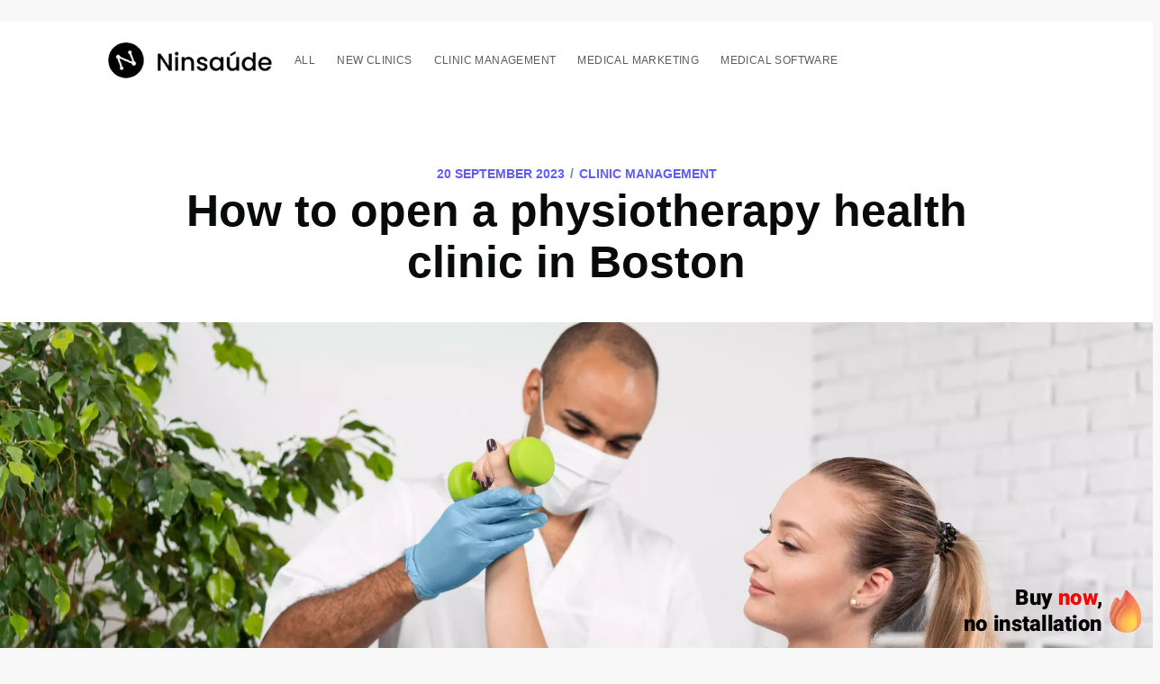

--- FILE ---
content_type: text/html; charset=utf-8
request_url: https://english.apolo.app/how-to-open-a-physiotherapy-health-clinic-in-boston/
body_size: 20143
content:
<!DOCTYPE html>
<html lang="en">
<head>

    <meta charset="utf-8" />
    <meta http-equiv="X-UA-Compatible" content="IE=edge" />

    <title>How to open a physiotherapy health clinic in Boston</title>
    <meta name="HandheldFriendly" content="True" />
    <meta name="viewport" content="width=device-width, initial-scale=1.0" />


<!-- Google tag (gtag.js) -->
<script async src="https://www.googletagmanager.com/gtag/js?id=G-PZY83W6PJ8"></script>
<script>window.dataLayer=window.dataLayer||[];function gtag(){dataLayer.push(arguments);}gtag('js',new Date());gtag('config','G-PZY83W6PJ8');</script>



    <!--<link rel="stylesheet" type="text/css" href="/assets/built/screen.css?v=ddaba1ce93" />-->
    <style>a,abbr,acronym,address,applet,article,aside,audio,big,blockquote,body,canvas,caption,cite,code,dd,del,details,dfn,div,dl,dt,em,embed,fieldset,figcaption,figure,footer,form,h1,h2,h3,h4,h5,h6,header,hgroup,html,iframe,img,ins,kbd,label,legend,li,mark,menu,nav,object,ol,output,p,pre,q,ruby,s,samp,section,small,span,strike,strong,sub,summary,sup,table,tbody,td,tfoot,th,thead,time,tr,tt,ul,var,video{margin:0;padding:0;border:0;font:inherit;font-size:100%;vertical-align:baseline}body{line-height:1}ol,ul{list-style:none}blockquote,q{quotes:none}blockquote:after,blockquote:before,q:after,q:before{content:"";content:none}img{max-width:100%}html{box-sizing:border-box;font-family:sans-serif;-ms-text-size-adjust:100%;-webkit-text-size-adjust:100%}*,:after,:before{box-sizing:inherit}a{background-color:transparent}a:active,a:hover{outline:0}b,strong{font-weight:700}dfn,em,i{font-style:italic}h1{margin:.67em 0;font-size:2em}small{font-size:80%}sub,sup{position:relative;font-size:75%;line-height:0;vertical-align:baseline}sup{top:-.5em}sub{bottom:-.25em}img{border:0}svg:not(:root){overflow:hidden}mark{background-color:#fdffb6}code,kbd,pre,samp{font-family:monospace,monospace;font-size:1em}button,input,optgroup,select,textarea{margin:0;color:inherit;font:inherit}button{overflow:visible;border:none}button,select{text-transform:none}button,html input[type=button],input[type=reset],input[type=submit]{cursor:pointer;-webkit-appearance:button}button[disabled],html input[disabled]{cursor:default}button::-moz-focus-inner,input::-moz-focus-inner{padding:0;border:0}input{line-height:normal}input:focus{outline:none}input[type=checkbox],input[type=radio]{box-sizing:border-box;padding:0}input[type=number]::-webkit-inner-spin-button,input[type=number]::-webkit-outer-spin-button{height:auto}input[type=search]{box-sizing:content-box;-webkit-appearance:textfield}input[type=search]::-webkit-search-cancel-button,input[type=search]::-webkit-search-decoration{-webkit-appearance:none}legend{padding:0;border:0}textarea{overflow:auto}table{border-spacing:0;border-collapse:collapse}td,th{padding:0}html{overflow-y:scroll;font-size:62.5%;-webkit-tap-highlight-color:rgba(0,0,0,0)}body,html{overflow-x:hidden}body{color:#3c484e;font-family:-apple-system,BlinkMacSystemFont,Segoe UI,Roboto,Oxygen,Ubuntu,Cantarell,Open Sans,Helvetica Neue,sans-serif;font-size:1.5rem;line-height:1.6em;font-weight:400;font-style:normal;letter-spacing:0;text-rendering:optimizeLegibility;background:#fff;-webkit-font-smoothing:antialiased;-moz-osx-font-smoothing:grayscale;-moz-font-feature-settings:"liga" on}::-moz-selection{text-shadow:none;background:#cbeafb}::selection{text-shadow:none;background:#cbeafb}hr{position:relative;display:block;width:100%;margin:2.5em 0 3.5em;padding:0;height:1px;border:0;border-top:1px solid #e3e9ed}audio,canvas,iframe,img,svg,video{vertical-align:middle}fieldset{margin:0;padding:0;border:0}textarea{resize:vertical}blockquote,dl,ol,p,ul{margin:0 0 1.5em}ol,ul{padding-left:1.3em;padding-right:1.5em}ol ol,ol ul,ul ol,ul ul{margin:.5em 0 1em}ul{list-style:disc}ol{list-style:decimal}ol,ul{max-width:100%}li{margin:.5em 0;padding-left:.3em;line-height:1.6em}dt{float:left;margin:0 20px 0 0;width:120px;color:#15171a;font-weight:500;text-align:right}dd{margin:0 0 5px;text-align:left}blockquote{margin:1.5em 0;padding:0 1.6em;border-left:.5em solid #e5eff5}blockquote p{margin:.8em 0;font-size:1.2em;font-weight:300}blockquote small{display:inline-block;margin:.8em 0 .8em 1.5em;font-size:.9em;opacity:.8}blockquote small:before{content:"\2014 \00A0"}blockquote cite{font-weight:700}blockquote cite a{font-weight:400}a{color:#26a8ed;text-decoration:none}a:hover{text-decoration:underline}h1,h2,h3,h4,h5,h6{margin-top:0;line-height:1.15;font-weight:700;text-rendering:optimizeLegibility}h1{margin:0 0 .5em;font-size:5rem;font-weight:700}@media (max-width:500px){h1{font-size:2.2rem}}h2{margin:1.5em 0 .5em;font-size:2rem}@media (max-width:500px){h2{font-size:1.8rem}}h3{margin:1.5em 0 .5em;font-size:1.8rem;font-weight:500}@media (max-width:500px){h3{font-size:1.7rem}}h4{margin:1.5em 0 .5em;font-size:1.6rem;font-weight:500}h5,h6{margin:1.5em 0 .5em;font-size:1.4rem;font-weight:500}body{background:#f4f8fb}.img{display:block;width:100%;height:100%;background-position:50%;background-size:cover;border-radius:100%}.hidden{visibility:hidden;position:absolute;text-indent:-9999px}.site-wrapper{display:-ms-flexbox;display:flex;-ms-flex-direction:column;flex-direction:column;min-height:100vh}.site-main{z-index:100;-ms-flex-positive:1;flex-grow:1}.outer{position:relative;padding:0 4vw}.inner{margin:0 auto;max-width:1040px;width:100%}@media (min-width:900px){.author-template .post-feed,.home-template .post-feed,.tag-template .post-feed{margin-top:-70px;padding-top:0}.home-template .site-nav{position:relative;top:-70px}}.site-header{position:relative;padding-top:12px;padding-bottom:12px;color:#fff;background:#090a0b no-repeat 50%;background-size:cover}.site-header:before{bottom:0;background:rgba(0,0,0,.18)}.site-header:after,.site-header:before{content:"";position:absolute;top:0;right:0;left:0;z-index:10;display:block}.site-header:after{bottom:auto;height:80px;background:linear-gradient(rgba(0,0,0,.1),transparent)}.site-header.no-cover:after,.site-header.no-cover:before{display:none}.site-header-content{display:-ms-flexbox;display:flex;-ms-flex-direction:column;flex-direction:column;-ms-flex-pack:center;justify-content:center;-ms-flex-align:center;align-items:center;padding:10vw 4vw;min-height:200px;max-height:450px;text-align:center}.site-title{z-index:10;margin:0;padding:0;font-size:3.8rem;font-weight:700}.site-logo{max-height:45px}.site-description{z-index:10;margin:0;padding:5px 0;font-size:2.2rem;font-weight:300;letter-spacing:.5px;opacity:.8}@media (max-width:500px){.site-title{font-size:3rem}.site-description{font-size:1.8rem}}.site-nav{position:relative;z-index:300;-ms-flex-pack:justify;justify-content:space-between;-ms-flex-align:start;align-items:flex-start;height:56px;font-size:1.2rem}.site-nav,.site-nav-left{display:-ms-flexbox;display:flex;overflow-y:hidden}.site-nav-left{-ms-flex-align:center;align-items:center;overflow-x:auto;-webkit-overflow-scrolling:touch;margin-right:10px;padding-bottom:80px;letter-spacing:.4px;white-space:nowrap;-ms-overflow-scrolling:touch}.site-nav-logo{-ms-flex-negative:0;flex-shrink:0;display:block;margin-right:24px;padding:11px 0;color:#fff;font-size:1.7rem;line-height:1em;font-weight:700;letter-spacing:-.5px}.site-nav-logo:hover{text-decoration:none}.site-nav-logo img{display:block;width:auto;height:40px}.nav{display:-ms-flexbox;display:flex;margin:0 0 0 -12px;padding:0;list-style:none}.nav li{padding:0;text-transform:uppercase}.nav li,.nav li a{display:block;margin:0}.nav li a{padding:10px 12px;color:#fff;opacity:.8}.nav li a:hover{text-decoration:none;opacity:1}.site-nav-right{height:40px}.site-nav-right,.social-links{-ms-flex-negative:0;flex-shrink:0;display:-ms-flexbox;display:flex;-ms-flex-align:center;align-items:center}.social-links a:last-of-type{padding-right:20px}.social-link{display:-ms-flexbox;display:flex;-ms-flex-pack:center;justify-content:center;-ms-flex-align:center;align-items:center;margin:0;padding:10px;color:#fff;opacity:.8}.social-link:hover{opacity:1}.social-link svg{height:1.8rem;fill:#fff}.social-link-fb svg{height:1.5rem}.social-link-wb svg{height:1.6rem}.social-link-wb svg path{stroke:#fff}.social-link-rss svg{height:1.9rem}.subscribe-button{display:block;padding:4px 10px;border:1px solid #fff;color:#fff;font-size:1.2rem;line-height:1em;border-radius:10px;opacity:.8}.subscribe-button:hover{text-decoration:none;opacity:1}.rss-button{opacity:.8}.rss-button:hover{opacity:1}.rss-button svg{margin-bottom:1px;height:2.1rem;fill:#fff}@media (max-width:700px){.site-header{padding-right:0;padding-left:0}.site-nav-left{margin-right:0;padding-left:4vw}.site-nav-right{display:none}}.post-feed{position:relative;-ms-flex-wrap:wrap;flex-wrap:wrap;margin:0 -20px;padding:40px 0 0}.post-card,.post-feed{display:-ms-flexbox;display:flex}.post-card{-ms-flex:1 1 300px;flex:1 1 300px;-ms-flex-direction:column;flex-direction:column;overflow:hidden;margin:0 20px 40px;min-height:300px;background:#fff 50%;background-size:cover;border-radius:5px;box-shadow:8px 14px 38px rgba(39,44,49,.06),1px 3px 8px rgba(39,44,49,.03);transition:all .5s ease}.post-card:hover{box-shadow:8px 28px 50px rgba(39,44,49,.07),1px 6px 12px rgba(39,44,49,.04);transition:all .4s ease;transform:translate3D(0,-1px,0) scale(1.02)}.post-card-image-link{position:relative;display:block;overflow:hidden;border-radius:5px 5px 0 0}.post-card-image{width:auto;height:200px;background:#c5d2d9 no-repeat 50%;background-size:cover}.post-card-content-link{position:relative;-ms-flex-positive:1;flex-grow:1;display:block;padding:25px 25px 0;color:#15171a}.post-card-content-link:hover{text-decoration:none}.post-card-tags{display:block;margin-bottom:4px;color:#738a94;font-size:1.2rem;line-height:1.15em;font-weight:500;letter-spacing:.5px;text-transform:uppercase}.post-card-title{margin-top:0}.post-card-content{-ms-flex-positive:1;flex-grow:1;display:-ms-flexbox;display:flex;-ms-flex-direction:column;flex-direction:column;-ms-flex-pack:justify;justify-content:space-between}.post-card-excerpt{font-family:Georgia,serif}.post-card-meta{display:-ms-flexbox;display:flex;-ms-flex-pack:justify;justify-content:space-between;-ms-flex-align:end;align-items:flex-end;padding:0 25px 25px}.author-profile-image,.avatar-wrapper{display:block;width:100%;height:100%;background:#e3e9ed;border-radius:100%;object-fit:cover}.post-card-meta .avatar-wrapper,.post-card-meta .profile-image-wrapper{position:relative}.author-list{display:-ms-flexbox;display:flex;-ms-flex-wrap:wrap-reverse;flex-wrap:wrap-reverse;margin:0;padding:0;list-style:none}.author-list-item{position:relative;-ms-flex-negative:0;flex-shrink:0;margin:0;padding:0}.author-list-item:first-child{z-index:10}.author-list-item:nth-child(2){z-index:9}.author-list-item:nth-child(3){z-index:8}.author-list-item:nth-child(4){z-index:7}.author-list-item:nth-child(5){z-index:6}.author-list-item:nth-child(6){z-index:5}.author-list-item:nth-child(7){z-index:4}.author-list-item:nth-child(8){z-index:3}.author-list-item:nth-child(9){z-index:2}.author-list-item:nth-child(10){z-index:1}.static-avatar{margin:0 -5px;width:34px;height:34px}.moving-avatar,.static-avatar{display:block;overflow:hidden;border:2px solid #fff;border-radius:100%}.moving-avatar{margin:0 -6px;width:56px;height:56px;transition:all .5s cubic-bezier(.4,.01,.165,.99) .7s}@media (min-width:800px){.author-list:hover .moving-avatar{margin:0;transition:all .3s cubic-bezier(.4,.01,.165,.99)}}.author-name-tooltip{position:absolute;bottom:105%;z-index:999;display:block;padding:2px 8px;color:#fff;font-size:1.2rem;letter-spacing:.2px;white-space:nowrap;background:#15171a;border-radius:3px;box-shadow:0 12px 26px rgba(39,44,49,.08),1px 3px 8px rgba(39,44,49,.03);opacity:0;transition:all .3s cubic-bezier(.4,.01,.165,.99);transform:translateY(6px);pointer-events:none}.author-list-item:hover .author-name-tooltip{opacity:1;transform:translateY(0)}@media (max-width:650px){.author-name-tooltip{display:none}}.reading-time{-ms-flex-negative:0;flex-shrink:0;margin-left:20px;color:#738a94;font-size:1.2rem;line-height:33px;font-weight:500;letter-spacing:.5px;text-transform:uppercase}@media (min-width:795px){.home-template .post-feed .post-card:nth-child(6n+1):not(.no-image){-ms-flex:1 1 100%;flex:1 1 100%;-ms-flex-direction:row;flex-direction:row}.home-template .post-feed .post-card:nth-child(6n+1):not(.no-image) .post-card-image-link{position:relative;-ms-flex:1 1 auto;flex:1 1 auto;border-radius:5px 0 0 5px}.home-template .post-feed .post-card:nth-child(6n+1):not(.no-image) .post-card-image{position:absolute;width:100%;height:100%}.home-template .post-feed .post-card:nth-child(6n+1):not(.no-image) .post-card-content{-ms-flex:0 1 357px;flex:0 1 357px}.home-template .post-feed .post-card:nth-child(6n+1):not(.no-image) h2{font-size:2.6rem}.home-template .post-feed .post-card:nth-child(6n+1):not(.no-image) p{font-size:1.8rem;line-height:1.55em}.home-template .post-feed .post-card:nth-child(6n+1):not(.no-image) .post-card-content-link{padding:30px 40px 0}.home-template .post-feed .post-card:nth-child(6n+1):not(.no-image) .post-card-meta{padding:0 40px 30px}}.home-template .site-header:after{display:none}@media (max-width:650px){.post-feed{padding-top:5vw}.post-card{margin:0 20px 5vw}}.page-template .site-main,.post-template .site-main{padding-bottom:4vw;background:#fff}.post-full{position:relative;z-index:50}.post-full-header{margin:0 auto;padding:6vw 3vw 3vw;max-width:1040px;text-align:center}@media (max-width:500px){.post-full-header{padding:14vw 3vw 10vw}}.post-full-meta{display:-ms-flexbox;display:flex;-ms-flex-pack:center;justify-content:center;-ms-flex-align:center;align-items:center;color:#738a94;font-size:1.4rem;font-weight:600;text-transform:uppercase}.post-full-meta-date{color:#3eb0ef}.post-full-title{margin:0;color:#090a0b}.date-divider{display:inline-block;margin:0 6px 1px}.post-full-image{margin:0 -10vw -165px;height:800px;background:#c5d2d9 50%;background-size:cover;border-radius:5px}@media (max-width:1170px){.post-full-image{margin:0 -4vw -100px;height:600px;border-radius:0}}@media (max-width:800px){.post-full-image{height:400px}}.post-full-content{position:relative;margin:0 auto;padding:70px 100px 0;min-height:230px;font-family:Georgia,serif;font-size:2.2rem;line-height:1.6em;background:#fff}@media (max-width:1170px){.post-full-content{padding:5vw 7vw 0}}@media (max-width:800px){.post-full-content{font-size:1.9rem}}.post-full-content:before{left:-5px;transform:rotate(-5deg)}.post-full-content:after,.post-full-content:before{content:"";position:absolute;top:15px;z-index:-1;display:block;width:20px;height:200px;background:rgba(39,44,49,.15);filter:blur(5px)}.post-full-content:after{right:-5px;transform:rotate(5deg)}.no-image .post-full-content{padding-top:0}.no-image .post-full-content:after,.no-image .post-full-content:before{display:none}.footnotes,.post-full-comments,.post-full-content blockquote,.post-full-content dl,.post-full-content h1,.post-full-content h2,.post-full-content h3,.post-full-content h4,.post-full-content h5,.post-full-content h6,.post-full-content ol,.post-full-content p,.post-full-content pre,.post-full-content ul{min-width:100%}.post-full-content li{word-break:break-word}.post-full-content li p{margin:0}.post-full-content a{color:#000;word-break:break-word;box-shadow:inset 0 -1px 0 #3eb0ef}.post-full-content a:hover{color:#3eb0ef;text-decoration:none}.post-full-content em,.post-full-content strong{color:#090a0b}.post-full-content small{display:inline-block;line-height:1.6em}.post-full-content li:first-child{margin-top:0}.post-full-content img,.post-full-content video{display:block;margin:1.5em auto;max-width:1040px;height:auto}@media (max-width:1040px){.post-full-content img,.post-full-content video{width:100%}}.post-full-content img[src$="#full"]{max-width:none;width:100vw}.post-full-content img+br+small{display:block;margin-top:-3em;margin-bottom:1.5em;text-align:center}.post-full-content iframe{margin:0 auto!important}.post-full-content blockquote{margin:0 0 1.5em;padding:0 1.5em;border-left:3px solid #3eb0ef}.post-full-content blockquote p{margin:0 0 1em;color:inherit;font-size:inherit;line-height:inherit;font-style:italic}.post-full-content blockquote p:last-child{margin-bottom:0}.post-full-content code{padding:0 5px 2px;font-size:.8em;line-height:1em;font-weight:400!important;background:#e5eff5;border-radius:3px}.post-full-content p code{word-break:break-all}.post-full-content pre{overflow-x:auto;margin:1.5em 0 3em;padding:20px;max-width:100%;border:1px solid #000;color:#e5eff5;font-size:1.4rem;line-height:1.5em;background:#0e0f11;border-radius:5px}.post-full-content pre code{padding:0;font-size:inherit;line-height:inherit;background:transparent}.post-full-content pre code :not(span){color:inherit}.post-full-content .fluid-width-video-wrapper{margin:1.5em 0 3em}.post-full-content hr{margin:4vw 0}.post-full-content hr:after{content:"";position:absolute;top:-15px;left:50%;display:block;margin-left:-10px;width:1px;height:30px;background:#e3e9ed;box-shadow:0 0 0 5px #fff;transform:rotate(45deg)}.post-full-content h1,.post-full-content h2,.post-full-content h3,.post-full-content h4,.post-full-content h5,.post-full-content h6{color:#090a0b;font-family:-apple-system,BlinkMacSystemFont,Segoe UI,Roboto,Oxygen,Ubuntu,Cantarell,Open Sans,Helvetica Neue,sans-serif}.post-full-content h1{margin:.5em 0 .2em;font-size:4.6rem;font-weight:700}@media (max-width:500px){.post-full-content h1{font-size:2.8rem}}.post-full-content h2{margin:.5em 0 .2em;font-size:3.6rem;font-weight:700}@media (max-width:500px){.post-full-content h2{font-size:2.6rem}}.post-full-content h3{margin:.5em 0 .2em;font-size:2.8rem;font-weight:700}@media (max-width:500px){.post-full-content h3{font-size:2.2rem}}.post-full-content h4{margin:.5em 0 .2em;font-size:2.8rem;font-weight:700}@media (max-width:500px){.post-full-content h4{font-size:2.2rem}}.post-full-content h5{display:block;margin:.5em 0;padding:1em 0 1.5em;border:0;color:#3eb0ef;font-family:Georgia,serif;font-size:3.2rem;line-height:1.35em;text-align:center}@media (min-width:1180px){.post-full-content h5{max-width:1060px;width:100vw}}@media (max-width:500px){.post-full-content h5{padding:0 0 .5em;font-size:2.2rem}}.post-full-content h6{margin:.5em 0 .2em;font-size:2.3rem;font-weight:700}@media (max-width:500px){.post-full-content h6{font-size:2rem}}.footnotes-sep{margin-bottom:30px}.footnotes{font-size:1.5rem}.footnotes p{margin:0}.footnote-backref{color:#3eb0ef!important;font-size:1.2rem;font-weight:700;text-decoration:none!important;box-shadow:none!important}@media (max-width:500px){.post-full-meta{font-size:1.2rem;line-height:1.3em}.post-full-title{font-size:2.9rem}.post-full-image{margin-bottom:4vw;height:350px}.post-full-content{padding:0}.post-full-content:after,.post-full-content:before{display:none}}.post-full-content table{display:inline-block;overflow-x:auto;margin:.5em 0 2.5em;max-width:100%;width:auto;border-spacing:0;border-collapse:collapse;font-family:-apple-system,BlinkMacSystemFont,Segoe UI,Roboto,Oxygen,Ubuntu,Cantarell,Open Sans,Helvetica Neue,sans-serif;font-size:1.6rem;white-space:nowrap;vertical-align:top;-webkit-overflow-scrolling:touch;background:radial-gradient(ellipse at left,rgba(0,0,0,.2) 0,transparent 75%) 0,radial-gradient(ellipse at right,rgba(0,0,0,.2) 0,transparent 75%) 100%;background-attachment:scroll,scroll;background-size:10px 100%,10px 100%;background-repeat:no-repeat}.post-full-content table td:first-child{background-image:linear-gradient(90deg,#fff 50%,hsla(0,0%,100%,0));background-size:20px 100%;background-repeat:no-repeat}.post-full-content table td:last-child{background-image:linear-gradient(270deg,#fff 50%,hsla(0,0%,100%,0));background-position:100% 0;background-size:20px 100%;background-repeat:no-repeat}.post-full-content table th{color:#15171a;font-size:1.2rem;font-weight:700;letter-spacing:.2px;text-align:left;text-transform:uppercase;background-color:#f4f8fb}.post-full-content table td,.post-full-content table th{padding:6px 12px;border:1px solid #e3ecf3}.subscribe-form{margin:1.5em 0;padding:6.5vw 7vw 7vw;border:1px solid #edf4f8;text-align:center;background:#f4f8fb;border-radius:7px}.subscribe-form-title{margin:0 0 3px;padding:0;color:#15171a;font-size:3.5rem;line-height:1;font-weight:700}.subscribe-form p{margin-bottom:1em;color:#738a94;font-size:2.2rem;line-height:1.55em;letter-spacing:.2px}.subscribe-form form{display:-ms-flexbox;display:flex;-ms-flex-pack:center;justify-content:center;-ms-flex-align:center;align-items:center;margin:0 auto;max-width:420px}.subscribe-form .form-group{-ms-flex-positive:1;flex-grow:1}.subscribe-email{display:block;padding:10px;width:100%;border:1px solid #dae2e7;color:#738a94;font-size:1.8rem;line-height:1em;font-weight:400;-webkit-user-select:text;-moz-user-select:text;-ms-user-select:text;user-select:text;border-radius:5px;transition:border-color .15s linear;-webkit-appearance:none}.subscribe-form button{display:inline-block;margin:0 0 0 10px;padding:0 20px;height:41px;outline:none;color:#fff;font-size:1.5rem;line-height:37px;font-weight:400;text-align:center;text-shadow:0 -1px 0 rgba(0,0,0,.1);background:linear-gradient(#4fb7f0,#29a0e0 60%,#29a0e0 90%,#36a6e2);border-radius:5px;box-shadow:inset 0 0 0 1px rgba(0,0,0,.14);-webkit-font-smoothing:subpixel-antialiased}.subscribe-form button:active,.subscribe-form button:focus{background:#209cdf}@media (max-width:650px){.subscribe-form-title{font-size:2.4rem}.subscribe-form p{font-size:1.6rem}}@media (max-width:500px){.subscribe-form form{-ms-flex-direction:column;flex-direction:column}.subscribe-form .form-group{width:100%}.subscribe-form button{margin:10px 0 0;width:100%}}.post-full-footer{-ms-flex-pack:justify;justify-content:space-between;-ms-flex-align:center;align-items:center;margin:0 auto;padding:3vw 0 6vw;max-width:840px}.author-card,.post-full-footer{display:-ms-flexbox;display:flex}.author-card .author-profile-image,.author-card .avatar-wrapper{width:60px;height:60px}.author-card-name{margin:8px 0 2px;padding:0;font-size:2rem}.author-card-name a{color:#15171a;font-weight:700}.author-card-name a:hover{text-decoration:none}.author-card-content p{margin:0;color:#738a94;line-height:1.3em}.post-full-footer-right{-ms-flex-negative:0;flex-shrink:0;margin-left:20px}.author-card-button{display:block;padding:9px 16px;border:1px solid #aebbc1;color:#738a94;font-size:1.2rem;line-height:1;font-weight:500;border-radius:20px;transition:all .2s ease}.author-card-button:hover{border-color:#3eb0ef;color:#3eb0ef;text-decoration:none}.post-full-authors{-ms-flex-positive:1;flex-grow:1;display:-ms-flexbox;display:flex;-ms-flex-direction:column;flex-direction:column;-ms-flex-align:center;align-items:center;margin-top:20px;padding-top:40px;border-top:1px solid #e3e9ed}.post-full-authors-content{margin-bottom:20px}.post-full-authors-content p{margin-bottom:0;color:#738a94;font-size:1.4rem;letter-spacing:.2px;text-align:center;text-transform:uppercase}.post-full-authors-content a{display:inline-block;color:#424852;font-size:1.4rem;font-weight:600;text-transform:uppercase}.post-full-footer .author-list{-ms-flex-pack:center;justify-content:center;padding:10px 20px}.author-card .author-profile-image,.author-card .avatar-wrapper{position:relative;margin-right:15px}.author-list-item .author-card{position:absolute;bottom:130%;left:50%;z-index:300;display:block;margin-left:-160px;width:320px;font-size:1.4rem;letter-spacing:.2px;background:#fff;border-radius:6px;box-shadow:0 12px 26px rgba(39,44,49,.08),1px 3px 8px rgba(39,44,49,.03);opacity:0;transition:all .3s cubic-bezier(.4,.01,.165,.99);transform:scale(.98) translateY(15px);pointer-events:none}.author-list-item .author-card:before{content:"";position:absolute;top:100%;left:50%;display:block;margin-left:-12px;width:0;height:0;border-top:12px solid #fff;border-right:12px solid transparent;border-left:12px solid transparent}.author-list-item .author-card.hovered{opacity:1;transform:scale(1) translateY(0);pointer-events:auto}.author-card .basic-info{display:-ms-flexbox;display:flex;-ms-flex-direction:column;flex-direction:column;-ms-flex-align:center;align-items:center;padding:30px 20px 20px;color:#fff;background:#15171a;border-radius:6px 6px 0 0}.author-card .basic-info h2{margin:1em 0 .5em}.author-card .bio{padding:20px 20px 0}@media (max-width:650px){.author-list-item .author-card{display:none}}.basic-info .author-profile-image,.basic-info .avatar-wrapper{margin:0;width:88px;height:88px;border:none}.basic-info .avatar-wrapper{position:relative;background:rgba(229,239,245,.1)}.basic-info .avatar-wrapper svg{margin:0;width:88px;height:88px;opacity:.15}.post-full-comments{margin:0 auto;max-width:840px}.read-next-feed{-ms-flex-wrap:wrap;flex-wrap:wrap;margin:0 -20px;padding:40px 0 0}.read-next-card,.read-next-feed{display:-ms-flexbox;display:flex}.read-next-card{position:relative;-ms-flex:1 1 300px;flex:1 1 300px;-ms-flex-direction:column;flex-direction:column;overflow:hidden;margin:0 20px 40px;padding:25px;color:#fff;background:#15171a 50%;background-size:cover;border-radius:5px;box-shadow:8px 14px 38px rgba(39,44,49,.06),1px 3px 8px rgba(39,44,49,.03)}.read-next-card:before{content:"";position:absolute;top:0;right:0;bottom:0;left:0;display:block;background:linear-gradient(135deg,rgba(0,40,60,.8),rgba(0,20,40,.7));border-radius:5px;-webkit-backdrop-filter:blur(2px);backdrop-filter:blur(2px)}.read-next-card-header{position:relative;z-index:50;padding-top:20px;text-align:center}.read-next-card-header-sitetitle{display:block;font-size:1.3rem;line-height:1.3em;opacity:.8}.read-next-card-header-title{margin:0;padding:0 20px;color:#fff;font-size:3rem;line-height:1.2em;letter-spacing:1px}.read-next-card-header-title a{color:#fff;font-weight:300;text-decoration:none}.read-next-card-header-title a:hover{text-decoration:none}.read-next-divider{position:relative;display:-ms-flexbox;display:flex;-ms-flex-pack:center;justify-content:center;height:80px}.read-next-divider svg{width:40px;fill:transparent;stroke:#fff;stroke-width:.5px;stroke-opacity:.65}.read-next-card-content{position:relative;z-index:50;-ms-flex-positive:1;flex-grow:1;display:-ms-flexbox;display:flex;font-size:1.7rem}.read-next-card-content ul{display:-ms-flexbox;display:flex;-ms-flex-direction:column;flex-direction:column;margin:0 auto;padding:0;text-align:center;list-style:none}.read-next-card-content li{margin:0;padding:0;font-size:1.6rem;line-height:1.25em;font-weight:200;letter-spacing:-.5px}.read-next-card-content li a{display:block;padding:20px 0;border-bottom:1px solid hsla(0,0%,100%,.3);color:#fff;font-weight:500;vertical-align:top;transition:opacity .3s ease}.read-next-card-content li:first-of-type a{padding-top:10px}.read-next-card-content li a:hover{opacity:1}.read-next-card-footer{position:relative;margin:15px 0 3px;text-align:center}.read-next-card-footer a{color:#fff}.floating-header{visibility:hidden;position:fixed;top:0;right:0;left:0;z-index:1000;display:-ms-flexbox;display:flex;-ms-flex-align:center;align-items:center;height:60px;border-bottom:1px solid rgba(0,0,0,.06);background:hsla(0,0%,100%,.95);transition:all .5s cubic-bezier(.19,1,.22,1);transform:translate3d(0,-120%,0)}.floating-active{visibility:visible;transition:all .5s cubic-bezier(.22,1,.27,1);transform:translateZ(0)}.floating-header-logo{overflow:hidden;margin:0 0 0 20px;font-size:1.6rem;line-height:1em;letter-spacing:-1px;text-overflow:ellipsis;white-space:nowrap}.floating-header-logo a{display:-ms-flexbox;display:flex;-ms-flex-align:center;align-items:center;color:#15171a;line-height:1.1em;font-weight:700}.floating-header-logo a:hover{text-decoration:none}.floating-header-logo img{margin:0 10px 0 0;max-height:20px}.floating-header-divider{margin:0 5px;line-height:1em}.floating-header-title{-ms-flex:1;flex:1;overflow:hidden;margin:0;color:#2e2e2e;font-size:1.6rem;line-height:1.3em;font-weight:700;text-overflow:ellipsis;white-space:nowrap}.floating-header-share{-ms-flex-pack:end;justify-content:flex-end;padding-left:2%;font-size:1.3rem;line-height:1}.floating-header-share,.floating-header-share a{display:-ms-flexbox;display:flex;-ms-flex-align:center;align-items:center}.floating-header-share a{-ms-flex-pack:center;justify-content:center}.floating-header-share svg{width:auto;height:16px;fill:#fff}.floating-header-share-label{-ms-flex-negative:0;flex-shrink:0;display:-ms-flexbox;display:flex;-ms-flex-align:center;align-items:center;margin-right:10px;color:rgba(0,0,0,.7);font-weight:500}.floating-header-share-label svg{margin:0 5px 0 10px;width:18px;height:18px;stroke:rgba(0,0,0,.7);transform:rotate(90deg)}.floating-header-share-fb,.floating-header-share-tw{display:block;-ms-flex-align:center;-ms-grid-row-align:center;align-items:center;width:60px;height:60px;color:#fff;line-height:48px;text-align:center;transition:all .5s cubic-bezier(.19,1,.22,1)}.floating-header-share-tw{background:#33b1ff}.floating-header-share-fb{background:#005e99}.progress{position:absolute;right:0;bottom:-1px;left:0;width:100%;height:2px;border:none;color:#3eb0ef;background:transparent;-webkit-appearance:none;-moz-appearance:none;appearance:none}.progress::-webkit-progress-bar{background-color:transparent}.progress::-webkit-progress-value{background-color:#3eb0ef}.progress::-moz-progress-bar{background-color:#3eb0ef}.progress-container{position:absolute;top:0;left:0;display:block;width:100%;height:2px;background-color:transparent}.progress-bar{display:block;width:50%;height:inherit;background-color:#3eb0ef}@media (max-width:900px){.floating-header{height:40px}.floating-header-logo,.floating-header-title{font-size:1.5rem}.floating-header-share-fb,.floating-header-share-tw{width:40px;height:40px;line-height:38px}}@media (max-width:800px){.floating-header-logo{margin-left:10px}.floating-header-logo a{color:#2e2e2e}.floating-header-divider,.floating-header-title{visibility:hidden}}@media (max-width:450px){.floating-header-share-label{display:none}}.post-content{display:-ms-flexbox;display:flex;-ms-flex-direction:column;flex-direction:column;-ms-flex-align:center;align-items:center;max-width:920px}.post-template .post-content>p:first-child{font-size:1.25em;line-height:1.5em}.post-full-content .kg-image{max-width:100%}.post-full-image+.post-full-content .kg-content :first-child .kg-image{width:100%}.post-full-content .kg-width-wide .kg-image{max-width:1040px}.post-full-content .kg-width-full .kg-image{max-width:100vw}.post-full-content figure{margin:1.5em 0 3em}.post-full-content figure img{margin:0}.post-full-content figcaption{margin:1em 0 0;font-size:80%;line-height:1.6em;text-align:center}.kg-width-full figcaption{padding:0 1.5em}.kg-embed-card{display:-ms-flexbox;display:flex;-ms-flex-direction:column;flex-direction:column;-ms-flex-align:center;align-items:center;min-width:100%}.kg-embed-card .fluid-width-video-wrapper{margin:0}@media (max-width:1040px){.post-full-content .kg-width-full .kg-image{width:100vw}}.kg-gallery-container{display:-ms-flexbox;display:flex;-ms-flex-direction:column;flex-direction:column;max-width:1040px;width:100vw}.kg-gallery-row{display:-ms-flexbox;display:flex;-ms-flex-direction:row;flex-direction:row;-ms-flex-pack:center;justify-content:center}.kg-gallery-image img{display:block;margin:0;width:100%;height:100%}.kg-gallery-row:not(:first-of-type){margin:.75em 0 0}.kg-gallery-image:not(:first-of-type){margin:0 0 0 .75em}.kg-gallery-card+.kg-gallery-card,.kg-gallery-card+.kg-image-card.kg-width-wide,.kg-image-card.kg-width-wide+.kg-gallery-card,.kg-image-card.kg-width-wide+.kg-image-card.kg-width-wide{margin:-2.25em 0 3em}.site-header-content .author-profile-image{z-index:10;-ms-flex-negative:0;flex-shrink:0;margin:0 0 20px;width:100px;height:100px;box-shadow:0 0 0 6px hsla(0,0%,100%,.1)}.site-header-content .author-bio{z-index:10;-ms-flex-negative:0;flex-shrink:0;margin:5px 0 10px;max-width:600px;font-size:2rem;line-height:1.3em;font-weight:300;letter-spacing:.5px;opacity:.8}.site-header-content .author-meta{z-index:10;-ms-flex-negative:0;flex-shrink:0;display:-ms-flexbox;display:flex;-ms-flex-pack:center;justify-content:center;-ms-flex-align:center;align-items:center;margin:0 0 10px;font-family:Georgia,serif;font-style:italic}.site-header-content .author-location svg{height:1.9rem;stroke:#fff}.site-header-content .bull{display:inline-block;margin:0 12px;opacity:.5}.site-header-content .social-link:first-of-type{padding-left:4px}@media (max-width:500px){.site-header-content .author-bio{font-size:1.8rem;line-height:1.15em;letter-spacing:0}.author-location,.author-stats{display:none}}.error-template .site-main{padding:7vw 4vw}.site-nav-center{display:-ms-flexbox;display:flex;-ms-flex-pack:center;justify-content:center;-ms-flex-align:center;align-items:center;text-align:center}.site-nav-center .site-nav-logo{margin-right:0}.error-message{text-align:center}.error-code{margin:0;font-size:12vw;line-height:1em;letter-spacing:-5px;opacity:.3}.error-description{margin:0;color:#738a94;font-size:3rem;line-height:1.3em;font-weight:400}@media (max-width:800px){.error-description{margin:5px 0 0;font-size:1.8rem}}.error-link{display:inline-block;margin-top:5px}.error-template .post-feed{padding-top:0}.subscribe-overlay{position:fixed;top:0;right:0;bottom:0;left:0;z-index:9000;display:-ms-flexbox;display:flex;-ms-flex-pack:center;justify-content:center;-ms-flex-align:center;align-items:center;background:rgba(0,25,40,.97);opacity:0;transition:opacity .2s ease-in;pointer-events:none;-webkit-backdrop-filter:blur(3px);backdrop-filter:blur(3px)}.subscribe-overlay:target{opacity:1;pointer-events:auto}.subscribe-overlay-content{position:relative;z-index:9999;margin:0 0 5vw;padding:4vw;color:#fff;text-align:center}.subscribe-overlay-logo{position:fixed;top:23px;left:30px;height:30px}.subscribe-overlay-title{display:inline-block;margin:0 0 10px;font-size:6rem;line-height:1.15em}.subscribe-overlay-description{margin:0 auto 50px;max-width:650px;font-family:Georgia,serif;font-size:3rem;line-height:1.3em;font-weight:300;opacity:.8}.subscribe-overlay form{display:-ms-flexbox;display:flex;-ms-flex-pack:center;justify-content:center;-ms-flex-align:center;align-items:center;margin:0 auto;max-width:500px}.subscribe-overlay .form-group{-ms-flex-positive:1;flex-grow:1}.subscribe-overlay .subscribe-email{display:block;padding:14px 20px;width:100%;border:none;color:#738a94;font-size:2rem;line-height:1em;font-weight:400;letter-spacing:.5px;-webkit-user-select:text;-moz-user-select:text;-ms-user-select:text;user-select:text;border-radius:8px;transition:border-color .15s linear;-webkit-appearance:none}.subscribe-email:focus{outline:0;border-color:#becdd5}.subscribe-overlay button{display:inline-block;margin:0 0 0 15px;padding:0 25px;height:52px;outline:none;color:#fff;font-size:1.7rem;line-height:37px;font-weight:400;text-align:center;text-shadow:0 -1px 0 rgba(0,0,0,.1);background:linear-gradient(#4fb7f0,#29a0e0 60%,#29a0e0 90%,#36a6e2);border-radius:8px;box-shadow:inset 0 0 0 1px rgba(0,0,0,.14);-webkit-font-smoothing:subpixel-antialiased}.subscribe-overlay button:active,.subscribe-overlay button:focus{background:#209cdf}.subscribe-overlay-close{position:absolute;top:0;right:0;bottom:0;left:0;display:block}.subscribe-overlay-close:before{transform:rotate(45deg)}.subscribe-overlay-close:after,.subscribe-overlay-close:before{content:"";position:absolute;top:40px;right:25px;display:block;width:30px;height:2px;background:#fff;opacity:.8}.subscribe-overlay-close:after{transform:rotate(-45deg)}.subscribe-overlay-close:hover{cursor:default}.site-footer{position:relative;padding-top:20px;padding-bottom:60px;color:#fff;background:#000}.site-footer-content{display:-ms-flexbox;display:flex;-ms-flex-wrap:wrap;flex-wrap:wrap;-ms-flex-pack:justify;justify-content:space-between;-ms-flex-align:center;align-items:center;font-size:1.3rem}.site-footer-content,.site-footer-content a{color:hsla(0,0%,100%,.7)}.site-footer-content a:hover{color:#fff;text-decoration:none}.site-footer-nav{display:-ms-flexbox;display:flex}.site-footer-nav a{position:relative;margin-left:20px}.site-footer-nav a:before{content:"";position:absolute;top:11px;left:-11px;display:block;width:2px;height:2px;background:#fff;border-radius:100%}.site-footer-nav a:first-of-type:before{display:none}@media (max-width:650px){.site-footer-content{-ms-flex-direction:column;flex-direction:column}.site-footer-nav a:first-child{margin-left:0}}</style>


    <meta name="description" content="This blog will guide you through the essential steps and opportunities involved in launching a successful physiotherapy health clinic in Boston.">
    <link rel="icon" href="https://cdn.getmidnight.com/eb62f6b9306db575c2d596b1279627a4/2023/10/android-chrome-256x256.png" type="image/png">
    <link rel="canonical" href="https://english.apolo.app/how-to-open-a-physiotherapy-health-clinic-in-boston/">
    <meta name="referrer" content="no-referrer-when-downgrade">
    
    <meta property="og:site_name" content="Tips to open your clinic and medical marketing - Ninsaúde Clinic">
    <meta property="og:type" content="article">
    <meta property="og:title" content="How to open a physiotherapy health clinic in Boston">
    <meta property="og:description" content="This blog will guide you through the essential steps and opportunities involved in launching a successful physiotherapy health clinic in Boston.">
    <meta property="og:url" content="https://english.apolo.app/how-to-open-a-physiotherapy-health-clinic-in-boston/">
    <meta property="og:image" content="https://cdn.getmidnight.com/eb62f6b9306db575c2d596b1279627a4/2023/09/physiotherapy-doctor-patient-clinic-ehr-emr-apolo-software.webp">
    <meta property="article:published_time" content="2023-09-20T11:00:36.000Z">
    <meta property="article:modified_time" content="2023-12-13T17:14:13.000Z">
    <meta property="article:tag" content="Clinic Management">
    <meta property="article:tag" content="New Clinics">
    
    <meta property="article:publisher" content="https://www.facebook.com/ninsaude">
    <meta name="twitter:card" content="summary_large_image">
    <meta name="twitter:title" content="How to open a physiotherapy health clinic in Boston">
    <meta name="twitter:description" content="This blog will guide you through the essential steps and opportunities involved in launching a successful physiotherapy health clinic in Boston.">
    <meta name="twitter:url" content="https://english.apolo.app/how-to-open-a-physiotherapy-health-clinic-in-boston/">
    <meta name="twitter:image" content="https://cdn.getmidnight.com/eb62f6b9306db575c2d596b1279627a4/2023/09/physiotherapy-doctor-patient-clinic-ehr-emr-apolo-software.webp">
    <meta name="twitter:label1" content="Written by">
    <meta name="twitter:data1" content="Equipe de Marketing ">
    <meta name="twitter:label2" content="Filed under">
    <meta name="twitter:data2" content="Clinic Management, New Clinics">
    <meta name="twitter:site" content="@ninsaudebr">
    <meta property="og:image:width" content="1200">
    <meta property="og:image:height" content="800">
    
    <script type="application/ld+json">
{
    "@context": "https://schema.org",
    "@type": "Article",
    "publisher": {
        "@type": "Organization",
        "name": "Tips to open your clinic and medical marketing - Ninsaúde Clinic",
        "url": "https://english.apolo.app/",
        "logo": {
            "@type": "ImageObject",
            "url": "https://cdn.getmidnight.com/eb62f6b9306db575c2d596b1279627a4/2023/10/ninsaude-medical-software-ehr-clinic.webp",
            "width": 183,
            "height": 40
        }
    },
    "author": {
        "@type": "Person",
        "name": "Equipe de Marketing ",
        "image": {
            "@type": "ImageObject",
            "url": "https://cdn.getmidnight.com/eb62f6b9306db575c2d596b1279627a4/2023/10/WhatsApp_Image_2023-10-30_at_14.39.27-removebg-preview--1-.png",
            "width": 253,
            "height": 251
        },
        "url": "https://english.apolo.app/author/marketing-ninsaude/",
        "sameAs": []
    },
    "headline": "How to open a physiotherapy health clinic in Boston",
    "url": "https://english.apolo.app/how-to-open-a-physiotherapy-health-clinic-in-boston/",
    "datePublished": "2023-09-20T11:00:36.000Z",
    "dateModified": "2023-12-13T17:14:13.000Z",
    "image": {
        "@type": "ImageObject",
        "url": "https://cdn.getmidnight.com/eb62f6b9306db575c2d596b1279627a4/2023/09/physiotherapy-doctor-patient-clinic-ehr-emr-apolo-software.webp",
        "width": 1200,
        "height": 800
    },
    "keywords": "Clinic Management, New Clinics",
    "description": "Boston, Massachusetts, known for its iconic landmarks, world-class educational institutions, and a thriving healthcare industry, offers a unique canvas for individuals with a passion for wellness and rehabilitation.\n\nThe decision to establish a physiotherapy clinic in Boston is not just a business move; it&#x27;s a commitment to the well-being of the community, an investment in individual and collective health, and a journey of personal and professional growth. This blog will be your compass, guiding",
    "mainEntityOfPage": "https://english.apolo.app/how-to-open-a-physiotherapy-health-clinic-in-boston/"
}
    </script>

    <meta name="generator" content="Ghost 6.5">
    <link rel="alternate" type="application/rss+xml" title="Tips to open your clinic and medical marketing - Ninsaúde Clinic" href="https://english.apolo.app/rss/">
    
    
    
    <link href="https://english.apolo.app/webmentions/receive/" rel="webmention">
    <script defer src="/public/cards.min.js?v=ddaba1ce93"></script>
    <link rel="stylesheet" type="text/css" href="/public/cards.min.css?v=ddaba1ce93">
    <script defer src="/public/ghost-stats.min.js?v=ddaba1ce93" data-stringify-payload="false" data-datasource="analytics_events" data-storage="localStorage" data-host="/.ghost/analytics/api/v1/page_hit"  tb_site_uuid="c66a034d-3e5c-4db6-9e88-4806a7b29c64" tb_post_uuid="f3b92b62-9d33-43ba-919f-1b9c92262fc8" tb_post_type="post" tb_member_uuid="undefined" tb_member_status="undefined"></script><style>:root {--ghost-accent-color: #15171A;}</style>

<!-- Apolo Theme -->
<style>body{background:rgba(248,248,248,.9)!important}.site-header:after,.site-header:before{display:none!important}.site-footer,.site-header{color:#333!important;background:50% no-repeat #fff!important}.site-footer-content,.site-footer-content a{color:#333!important;opacity:.8}.nav li a{color:#333}.post-card,.post-full-content{border-radius:1.5rem!important}.post-full-meta-date,a{color:#605bff}.site-footer-nav a:last-child{display:none!important;border:1px solid red!important}.site-logo{max-height:60px!important}.apolo-nav{top:0!important;padding:1rem 0}.bg-white{background:#fff!important}.border-bottom{border-bottom:1px solid #eee!important}.w-100{width:100%}.m-0{margin:0!important}.h-40{height:40px;line-height:40px}.d-flex{display:flex}@media(max-width:1200px){.d-flex{display:block}}</style>

</head>
<body class="post-template tag-clinic-management tag-new-clinics">
<!-- Meta Pixel Code -->
<script>!function(f,b,e,v,n,t,s){if(f.fbq)return;n=f.fbq=function(){n.callMethod?n.callMethod.apply(n,arguments):n.queue.push(arguments)};if(!f._fbq)f._fbq=n;n.push=n;n.loaded=!0;n.version='2.0';n.queue=[];t=b.createElement(e);t.async=!0;t.src=v;s=b.getElementsByTagName(e)[0];s.parentNode.insertBefore(t,s)}(window, document,'script','https://connect.facebook.net/en_US/fbevents.js');fbq('init', '337810768927860');fbq('track', 'PageView');</script><noscript><img height="1" width="1" style="display:none" src="https://www.facebook.com/tr?id=337810768927860&ev=PageView&noscript=1"></noscript>
<!-- End Meta Pixel Code -->



    <div class="site-wrapper">

        ﻿

<header class="site-header outer">
    <div class="inner">
        <nav class="site-nav">
    <div class="site-nav-left">
                <a class="site-nav-logo" href="https://english.apolo.app"><img src="https://cdn.getmidnight.com/eb62f6b9306db575c2d596b1279627a4/2023/10/ninsaude-medical-software-ehr-clinic.webp" style="width:183px;height:40px" alt="Tips to open your clinic and medical marketing - Ninsaúde Clinic" loading="lazy" /></a>
            <ul class="nav">
    <li class="nav-all"><a href="https://english.apolo.app/">All</a></li>
    <li class="nav-new-clinics"><a href="https://english.apolo.app/tag/new-clinics/">New clinics</a></li>
    <li class="nav-clinic-management"><a href="https://english.apolo.app/tag/clinic-management/">Clinic management</a></li>
    <li class="nav-medical-marketing"><a href="https://english.apolo.app/tag/medical-marketing/">Medical marketing</a></li>
    <li class="nav-medical-software"><a href="https://english.apolo.app/tag/medical-software/">Medical software</a></li>
</ul>

    </div>
    <div class="site-nav-right">
            <a class="rss-button" href="https://feedly.com/i/subscription/feed/https://english.apolo.app/rss/" title="RSS" target="_blank" rel="noopener"><svg xmlns="http://www.w3.org/2000/svg" viewBox="0 0 24 24"><circle cx="6.18" cy="17.82" r="2.18"/><path d="M4 4.44v2.83c7.03 0 12.73 5.7 12.73 12.73h2.83c0-8.59-6.97-15.56-15.56-15.56zm0 5.66v2.83c3.9 0 7.07 3.17 7.07 7.07h2.83c0-5.47-4.43-9.9-9.9-9.9z"/></svg>
</a>
    </div>
</nav>
    </div>
</header>


<a href="https://apolo.ninsaude.com/service/comprar/" style="z-index:9999;position:fixed;bottom:0;right:0" rel="nofollow noreferrer"><img src="//www.ninsaude.com/assets/img/en/blog-rodape-buy-now.webp?v=7" alt="Buy now, no installation" title="Buy now, no installation"></a>



<main id="site-main" class="site-main outer">
    <div class="inner">

        <article class="post-full post tag-clinic-management tag-new-clinics ">

            <header class="post-full-header">
                <section class="post-full-meta">
                    <time class="post-full-meta-date" datetime="2023-09-20">20 September 2023</time>
                        <span class="date-divider">/</span> <a href="/tag/clinic-management/">Clinic Management</a>
                </section>
                <h1 class="post-full-title">How to open a physiotherapy health clinic in Boston</h1>
            </header>

            <figure class="post-full-image" style="background-image: url(https://cdn.getmidnight.com/eb62f6b9306db575c2d596b1279627a4/2023/09/physiotherapy-doctor-patient-clinic-ehr-emr-apolo-software.webp)">
            </figure>

            <section class="post-full-content">
                <div class="post-content">
                    <p>Boston, Massachusetts, known for its iconic landmarks, world-class educational institutions, and a thriving healthcare industry, offers a unique canvas for individuals with a passion for wellness and rehabilitation.</p><p>The decision to establish a physiotherapy clinic in Boston is not just a business move; it's a commitment to the well-being of the community, an investment in individual and collective health, and a journey of personal and professional growth. This blog will be your compass, guiding you through the essential steps, challenges, and opportunities involved in launching a successful physiotherapy health clinic in this vibrant city.</p><p>From navigating the regulatory framework and finding the ideal location to building a stellar team of physiotherapists and creating effective marketing strategies, we will walk you through the process step by step.</p><blockquote><em>Before we continue, we need to know: Have you ever heard of the </em><a href="https://www.apolo.app/en/"><em>Ninsaúde Apolo</em></a><em> health clinics system? The </em><a href="https://www.apolo.app/en/"><em>Ninsaúde Apolo</em></a><em> medical software features a fast and comprehensive schedule, and personalized electronic medical records for each specialty with legal validity, teleconsultation, financial control, odontogram, and much more. Schedule a demonstration or try the </em><a href="https://www.apolo.app/en/"><em>Ninsaúde Apolo</em></a><em> clinic system right now!</em></blockquote><p><strong>To where begin</strong></p><p>Opening a physiotherapy health clinic in Boston, like starting any healthcare business, involves careful planning, adherence to regulations, and a commitment to delivering high-quality care. Begin by conducting thorough market research. Understand the demand for physiotherapy services in Boston and identify your target demographic. In this initial phase, it is necessary to make a solid plan. And to help make one from scratch, you can check our blog "<a href="https://english.apolo.app/how-to-make-a-business-plan-for-clinics/">How to make a business plan for clinics</a>".</p><p>Choose a legal structure for your clinic (e.g., sole proprietorship, partnership, LLC, corporation) and register your business with the Massachusetts Secretary of the Commonwealth and the IRS for tax purposes. Obtain any required licenses or permits, such as a healthcare facility license or a Massachusetts physical therapy license.</p><p>Select a suitable location for your clinic. Consider factors like accessibility, proximity to healthcare facilities, and the demographics of the area. To help you choose the best place for your clinic, we gathered more tips in our blog "<a href="https://english.apolo.app/how-to-open-a-physiotherapy-practice-in-us/">How to open a physiotherapy practice in the USA?</a>"</p><p>If you're a physiotherapist, ensure you have the necessary state licensure to practice in Massachusetts. If you plan to hire other physiotherapists, they must also be licensed. Check whether you need to credential your clinic with insurance companies to accept patients with health insurance.</p><p>Recruit skilled physiotherapists and support staff, such as receptionists and administrative personnel. Provide ongoing training to your staff to ensure they stay updated with the latest techniques and maintain required certifications.</p><p><strong>Location</strong></p><p>Choosing the best location for a physiotherapy clinic in Boston depends on various factors, including the target demographic, accessibility, competition, and your specific business plan. </p><p>Longwood Medical Area, this renowned medical hub is home to some of Boston's top hospitals, including Brigham and Women's Hospital and Boston Children's Hospital. Opening a physiotherapy clinic in this area could provide access to a steady stream of patients referred by these hospitals and other nearby medical facilities.</p><p>Known for its upscale residential areas and proximity to downtown Boston, Back Bay could attract a mix of local residents and professionals seeking physiotherapy services.</p><p>South End is a vibrant neighborhood with a growing population that offers opportunities to serve both residents and visitors.</p><p>The Fenway/Kenmore counts with several colleges and universities in the vicinity, including Boston University and Northeastern University, this area can be an excellent location to tap into the student and faculty population, as well as nearby residents.</p><p>Located just outside Boston, Brookline is a densely populated suburb with a strong demand for healthcare services. It offers accessibility and a mix of residential and commercial areas.</p><p>Another nearby suburb, Newton, is known for its affluence and a diverse population, making it a potential market for physiotherapy services.</p><p>Boston's Seaport District is undergoing rapid development, with a mix of residential, commercial, and recreational spaces. Opening a clinic in this growing area could tap into both residents and office workers.</p><p>No matter the place you choose, remember to check local zoning ordinances and land-use regulations to ensure your chosen location is zoned for healthcare facilities. Obtain any necessary local permits, such as building permits, occupancy permits, or signage permits. And comply with the Americans with Disabilities Act (ADA) to ensure your clinic is accessible to individuals with disabilities.</p><p>Before finalizing a location, consider conducting thorough market research to assess the competition, demand for physiotherapy services, and the specific needs of the population in your chosen area. Additionally, evaluate factors like accessibility, parking availability, and proximity to public transportation, as these can significantly impact the success of your physiotherapy clinic in Boston.</p><p><strong>Main laws and regulations</strong></p><p>Opening a physiotherapy clinic in Boston involves compliance with various laws and regulations at the federal, state, and local levels. These regulations are in place to ensure the safety and quality of healthcare services. It's essential to consult legal professionals and regulatory authorities for the most up-to-date and detailed information.</p><p>Massachusetts State Licensing: Physiotherapists in Massachusetts must obtain a license from the Massachusetts Board of Allied Health Professionals. Applicants typically need to pass the National Physical Therapy Examination (NPTE) and meet other state-specific requirements.</p><p>Your clinic may need to obtain a healthcare facility license from the Massachusetts Department of Public Health (DPH). The specific requirements depend on the type and size of your clinic. Comply with Massachusetts business laws when establishing your clinic. As we mentioned before, you need to determine whether you want to set up as a sole proprietorship, partnership, LLC, or corporation.</p><p>Register for state and federal tax identification numbers. Comply with Massachusetts tax laws, including sales tax, income tax, and payroll tax.</p><p>Adhere to the Health Insurance Portability and Accountability Act (HIPAA) regulations to protect patient privacy and ensure the secure handling of medical records and information. About this topic, <a href="https://www.apolo.app/en/">Ninsaúde Apolo</a> complies with HIPAA, and we have some blogs about it. You can check all of them by clicking <a href="https://english.apolo.app/tag/hipaa/">here</a>, or if you prefer check some of them below:</p><ul><li><a href="https://english.apolo.app/security-rule-physical-safeguards/">Security Rule HIPAA - Physical Safeguards</a></li><li><a href="https://english.apolo.app/security-rule-administrative-safeguards/">Security Rule HIPAA - Administrative Safeguards</a></li><li><a href="https://english.apolo.app/safety-rules-technical-measures/">Safety rules HIPAA - Technical measures</a></li></ul><p>Abide by the ethical and professional standards set forth by the American Physical Therapy Association (APTA) and the Massachusetts Physical Therapy Association (MPTA). Keep your knowledge and skills up to date by participating in continuing education programs as required by the state board.</p><p>Acquire professional liability insurance to protect your clinic from potential legal claims. <a href="https://www.apolo.app/en/">Ninsaúde Apolo</a> provides you with it. Check our<a href="https://english.apolo.app/insurance-for-doctors-ninsaude-apolo-safe-clinic/"> Apolo Safe tool</a>, which records the audio of your attendancies to keep you safe from false accusations.</p><p>If your clinic administers medications or prescribes treatments that require controlled substances, follow federal and state regulations governing the handling and documentation of these substances.</p><p>Ensure that all staff members, including physiotherapists, are licensed and credentialed as required by state law.</p><p>It's crucial to consult with legal professionals experienced in healthcare regulations and work closely with the Massachusetts Department of Public Health and other relevant state agencies to navigate the complex regulatory landscape when opening a physiotherapy clinic in Boston. Non-compliance can lead to legal issues, fines, and the closure of your clinic, so thorough research and adherence to all regulations are essential.</p><figure class="kg-card kg-image-card kg-card-hascaption"><img src="https://cdn.getmidnight.com/eb62f6b9306db575c2d596b1279627a4/2023/09/physiotherapy-clinic-patient-doctor-ehr-emr.webp" class="kg-image" alt="" loading="lazy" width="6144" height="3456"><figcaption><a href="https://br.freepik.com/fotos-gratis/foto-reveladora-de-uma-enfermeira-ajudando-uma-senhora-idosa-a-recuperar-os-musculos-apos-um-acidente-ela-esta-deitada-em-uma-cama-de-hospital-em-uma-casa-de-repouso_19348804.htm#query=physiotherapy&amp;position=20&amp;from_view=search&amp;track=sph"><span style="white-space: pre-wrap;">Freepik</span></a></figcaption></figure><p><strong>Advantages of electronic health records for physiotherapy</strong></p><p>Electronic Health Records (EHRs) offer several advantages for physiotherapy practices, enhancing patient care, administrative efficiency, and overall clinic management. </p><p>EHRs provide a centralized repository for patient records, including medical history, treatment plans, progress notes, and imaging results. This ensures that physiotherapists have access to complete and up-to-date patient information. <a href="https://www.apolo.app/en/">Ninsaúde Apolo</a> EHR provides you with all the tools and features to make your daily routine easier.</p><p>EHRs eliminate the need for paper-based records, reducing paperwork and administrative burdens for physiotherapists and support staff. <a href="https://www.apolo.app/en/">Ninsaúde Apolo</a> EHRs include templates and predefined forms that simplify data entry, ensuring that documentation is consistent and structured.</p><p>EHRs enable secure and seamless communication between healthcare providers, allowing physiotherapists to collaborate with other specialists, primary care physicians, and referral sources. It is important to keep a good realationship with other professionals, you can see more about interoperability in our blog "<a href="https://english.apolo.app/interoperability-in-healthcare-and-the-benefits-for-your-practice/">Interoperability in healthcare and the benefits for your practice</a>".</p><p>With <a href="https://www.apolo.app/en/">Ninsaúde Apolo</a> you can keep track of patient outcomes and treatment progress over time. This data can be analyzed to assess the effectiveness of different treatments and interventions. Physiotherapy clinics can use <a href="https://www.apolo.app/en/">Ninsaúde Apolo EHRs</a> to generate reports on clinic performance, appointment scheduling, and revenue, aiding in decision-making and business planning.</p><p>EHRs typically have robust security measures in place to protect patient data, including encryption, access controls, and audit logs, ensuring compliance with healthcare privacy laws such as HIPAA. <a href="https://www.apolo.app/en/security/">Ninsáude Apolo</a> has several certifications conserning safety, and you can check them <a href="https://www.apolo.app/en/security/">here</a>. </p><p>By streamlining administrative processes and reducing paper-related expenses, EHRs can result in cost savings for the clinic. <a href="https://www.apolo.app/en/">Ninsaúde Apolo EHR</a> can improve overall clinic efficiency, allowing physiotherapists to see more patients and potentially increase revenue.</p><p><a href="https://www.apolo.app/en/">Ninsaúde Apolo EHRs</a> can be accessed from various locations and devices, enabling physiotherapists to review patient records and make treatment decisions remotely if necessary. EHR systems can grow with the clinic, accommodating an increasing number of patients and expanding services.</p><p>In summary, EHRs in physiotherapy offer numerous benefits, including improved patient care, streamlined administrative processes, enhanced communication, data analysis capabilities, cost savings, and regulatory compliance. </p><p><strong>Marketing strategies for a physiotherapy clinic</strong></p><p>Effective marketing is crucial for a physiotherapy clinic to attract new patients and build a strong reputation. Create a user-friendly, informative website for your clinic. Include essential details like services offered, staff bios, patient testimonials, and contact information.</p><p>Optimize your website for search engines by using relevant keywords and creating valuable, original content. This helps your clinic appear in search engine results when potential patients look for physiotherapy services in your area.</p><p>Ensure your clinic's information is consistent and accurate across online directories and review sites like Google My Business, Yelp, and Healthgrades. Encourage satisfied patients to leave positive reviews.</p><p>Regularly publish informative blog posts on your website covering topics related to physiotherapy, injury prevention, exercises, and rehabilitation. You can give tips to attract patients check more on our blog "<a href="https://english.apolo.app/social-media-doctors-attracting-patients/">Social media for doctors: tips for attracting patients</a>".</p><p>Maintain active profiles on popular social media platforms like Facebook, Instagram, and Twitter. Share relevant content, engage with followers, and use these platforms to showcase your expertise and patient testimonials. Consider running targeted paid advertising campaigns on platforms like Facebook and Instagram to reach potential patients in your local area.</p><p>Build strong relationships with local physicians, orthopedic specialists, and healthcare providers who can refer patients to your clinic. <a href="https://www.apolo.app/en/">Ninsaúde Apolo</a> also helps you with this task with our referral report, check it out more in "<a href="https://english.apolo.app/how-to-manage-your-referrals-with-ninsaude-apolo/">How to manage your referrals with Ninsaúde Apolo</a>".</p><p>Remember to track the effectiveness of your marketing efforts through analytics and adjust your strategies accordingly. Over time, you can refine your marketing plan to better reach and serve your target audience, ultimately growing your physiotherapy clinic's patient base.</p><p>Opening a physiotherapy health clinic in Boston can be a rewarding endeavor, but it requires careful planning and a commitment to delivering quality care. Ensure you are well-prepared, compliant with regulations, and dedicated to meeting the needs of your patients and the community.</p><hr><p>So, did you like the tips? Keep following the blog to stay updated on more content like this. Are you a healthcare professional but still not using management software? Get to know the <a href="https://www.apolo.app/en/">Ninsaúde Apolo </a>clinic system.</p>
                </div>
            </section>


            <footer class="post-full-footer">

<a href="//apolo.ninsaude.com/service/comprar/"><img src="//www.ninsaude.com/assets/img/en/blog-rodape2-start-now.webp?v=6" alt="Start now, no installation required" loading="lazy"></a>


            </footer>



        </article>

    </div>
</main>

<aside class="read-next outer">
    <div class="inner">
        <div class="read-next-feed">
                <article class="read-next-card"
                            style="background-image: url(https://cdn.getmidnight.com/eb62f6b9306db575c2d596b1279627a4/2020/04/bg-blog.jpg)"
                >
                    <header class="read-next-card-header">
                        <small class="read-next-card-header-sitetitle">&mdash; Tips to open your clinic and medical marketing - Ninsaúde Clinic &mdash;</small>
                        <h3 class="read-next-card-header-title"><a href="/tag/clinic-management/">Clinic Management</a></h3>
                    </header>
                    <div class="read-next-divider"><svg xmlns="http://www.w3.org/2000/svg" viewBox="0 0 24 24"><path d="M13 14.5s2 3 5 3 5.5-2.463 5.5-5.5S21 6.5 18 6.5c-5 0-7 11-12 11C2.962 17.5.5 15.037.5 12S3 6.5 6 6.5s4.5 3.5 4.5 3.5"/></svg>
</div>
                    <div class="read-next-card-content">
                        <ul>
                            <li><a href="/saving-ink-and-promoting-sustainability-in-clinical-report-printing/">Saving ink and promoting sustainability in clinical report printing</a></li>
                            <li><a href="/clinical-practice-management-system-which-one-is-the-best/">Clinical Practice Management System: Which One Is the Best?</a></li>
                            <li><a href="/automatic-messages-to-remind-patients-of-appointments-how-to-reduce-no-shows/">Automatic messages to remind patients of appointments: how to reduce no-shows</a></li>
                        </ul>
                    </div>
                    <footer class="read-next-card-footer">
                        <a href="/tag/clinic-management/">See all 468 posts →</a>
                    </footer>
                </article>

                <article class="post-card post tag-clinic-management tag-medical-software">
        <a class="post-card-image-link" href="/how-to-ensure-patient-data-security-in-the-clinic/">
            <div class="post-card-image">
                <img srcset="https://cdn.getmidnight.com/eb62f6b9306db575c2d596b1279627a4/size/w300/2023/09/security-patient-data-health-ehr-emr-apolo-ninsaude.webp 300w,
                            https://cdn.getmidnight.com/eb62f6b9306db575c2d596b1279627a4/size/w600/2023/09/security-patient-data-health-ehr-emr-apolo-ninsaude.webp 600w,
                            https://cdn.getmidnight.com/eb62f6b9306db575c2d596b1279627a4/size/w1000/2023/09/security-patient-data-health-ehr-emr-apolo-ninsaude.webp 1000w"
                    sizes="(max-width: 600px) 500px, (max-width: 1500px) 900px, 900px"
                    src="https://cdn.getmidnight.com/eb62f6b9306db575c2d596b1279627a4/size/w600/2023/09/security-patient-data-health-ehr-emr-apolo-ninsaude.webp"
                    alt="How to ensure patient data security in the clinic?"
                     loading="lazy" />
            </div>
        </a>
    <div class="post-card-content">
        <a class="post-card-content-link" href="/how-to-ensure-patient-data-security-in-the-clinic/">
            <header class="post-card-header">
                    <span class="post-card-tags">Clinic Management</span>
                <h2 class="post-card-title">How to ensure patient data security in the clinic?</h2>
            </header>
            <section class="post-card-excerpt">
                <p>Keeping patient data secure is a fundamental responsibility for any medical clinic, and it is a matter of utmost importance. The confidentiality and integrity of medical information are essential for the proper functioning</p>
            </section>
        </a>
        <footer class="post-card-meta">

            <ul class="author-list"></ul>

            <span class="reading-time">5 min read</span>

        </footer>
    </div>
</article>

                <article class="post-card post tag-clinic-management tag-medical-software">
        <a class="post-card-image-link" href="/how-to-open-an-orthopedic-health-clinic-in-miami/">
            <div class="post-card-image">
                <img srcset="https://cdn.getmidnight.com/eb62f6b9306db575c2d596b1279627a4/size/w300/2023/09/orthopedic-health-clinic-doctor-ehr-emr-apolo-ninsaude.webp 300w,
                            https://cdn.getmidnight.com/eb62f6b9306db575c2d596b1279627a4/size/w600/2023/09/orthopedic-health-clinic-doctor-ehr-emr-apolo-ninsaude.webp 600w,
                            https://cdn.getmidnight.com/eb62f6b9306db575c2d596b1279627a4/size/w1000/2023/09/orthopedic-health-clinic-doctor-ehr-emr-apolo-ninsaude.webp 1000w"
                    sizes="(max-width: 600px) 500px, (max-width: 1500px) 900px, 900px"
                    src="https://cdn.getmidnight.com/eb62f6b9306db575c2d596b1279627a4/size/w600/2023/09/orthopedic-health-clinic-doctor-ehr-emr-apolo-ninsaude.webp"
                    alt="How to open an orthopedic health clinic in Miami"
                     loading="lazy" />
            </div>
        </a>
    <div class="post-card-content">
        <a class="post-card-content-link" href="/how-to-open-an-orthopedic-health-clinic-in-miami/">
            <header class="post-card-header">
                    <span class="post-card-tags">Clinic Management</span>
                <h2 class="post-card-title">How to open an orthopedic health clinic in Miami</h2>
            </header>
            <section class="post-card-excerpt">
                <p>Opening an orthopedic health clinic in this vibrant city can be a rewarding venture, both professionally and personally. With a growing population and a demand for specialized healthcare services, Miami offers a promising</p>
            </section>
        </a>
        <footer class="post-card-meta">

            <ul class="author-list"></ul>

            <span class="reading-time">8 min read</span>

        </footer>
    </div>
</article>

        </div>
    </div>
</aside>

<div class="floating-header">
    <div class="floating-header-logo">
        <a href="https://english.apolo.app">
                <img src="https://cdn.getmidnight.com/eb62f6b9306db575c2d596b1279627a4/2023/10/android-chrome-256x256.png" alt="Tips to open your clinic and medical marketing - Ninsaúde Clinic icon" loading="lazy" />
            <span>Tips to open your clinic and medical marketing - Ninsaúde Clinic</span>
        </a>
    </div>
    <span class="floating-header-divider">&mdash;</span>
    <div class="floating-header-title">How to open a physiotherapy health clinic in Boston</div>
    <div class="floating-header-share">
        <div class="floating-header-share-label">Share this <svg xmlns="http://www.w3.org/2000/svg" viewBox="0 0 24 24">
    <path d="M7.5 15.5V4a1.5 1.5 0 1 1 3 0v4.5h2a1 1 0 0 1 1 1h2a1 1 0 0 1 1 1H18a1.5 1.5 0 0 1 1.5 1.5v3.099c0 .929-.13 1.854-.385 2.748L17.5 23.5h-9c-1.5-2-5.417-8.673-5.417-8.673a1.2 1.2 0 0 1 1.76-1.605L7.5 15.5zm6-6v2m-3-3.5v3.5m6-1v2"/>
</svg>
</div>
        <a class="floating-header-share-tw" href="https://twitter.com/share?text=How%20to%20open%20a%20physiotherapy%20health%20clinic%20in%20Boston&amp;url=https://english.apolo.app/how-to-open-a-physiotherapy-health-clinic-in-boston/"
            onclick="window.open(this.href, 'share-twitter', 'width=550,height=235');return false;" aria-label="Share on Twitter">
            <svg xmlns="http://www.w3.org/2000/svg" viewBox="0 0 32 32"><path d="M30.063 7.313c-.813 1.125-1.75 2.125-2.875 2.938v.75c0 1.563-.188 3.125-.688 4.625a15.088 15.088 0 0 1-2.063 4.438c-.875 1.438-2 2.688-3.25 3.813a15.015 15.015 0 0 1-4.625 2.563c-1.813.688-3.75 1-5.75 1-3.25 0-6.188-.875-8.875-2.625.438.063.875.125 1.375.125 2.688 0 5.063-.875 7.188-2.5-1.25 0-2.375-.375-3.375-1.125s-1.688-1.688-2.063-2.875c.438.063.813.125 1.125.125.5 0 1-.063 1.5-.25-1.313-.25-2.438-.938-3.313-1.938a5.673 5.673 0 0 1-1.313-3.688v-.063c.813.438 1.688.688 2.625.688a5.228 5.228 0 0 1-1.875-2c-.5-.875-.688-1.813-.688-2.75 0-1.063.25-2.063.75-2.938 1.438 1.75 3.188 3.188 5.25 4.25s4.313 1.688 6.688 1.813a5.579 5.579 0 0 1 1.5-5.438c1.125-1.125 2.5-1.688 4.125-1.688s3.063.625 4.188 1.813a11.48 11.48 0 0 0 3.688-1.375c-.438 1.375-1.313 2.438-2.563 3.188 1.125-.125 2.188-.438 3.313-.875z"/></svg>
        </a>
        <a class="floating-header-share-fb" href="https://www.facebook.com/sharer/sharer.php?u=https://english.apolo.app/how-to-open-a-physiotherapy-health-clinic-in-boston/"
            onclick="window.open(this.href, 'share-facebook','width=580,height=296');return false;" aria-label="Share on Facebook">
            <svg xmlns="http://www.w3.org/2000/svg" viewBox="0 0 32 32"><path d="M19 6h5V0h-5c-3.86 0-7 3.14-7 7v3H8v6h4v16h6V16h5l1-6h-6V7c0-.542.458-1 1-1z"/></svg>
        </a>
    </div>
    <progress id="reading-progress" class="progress" value="0">
        <div class="progress-container">
            <span class="progress-bar"></span>
        </div>
    </progress>
</div>




        <footer class="site-footer outer">
            <div class="site-footer-content inner">
                <section class="copyright"><a href="https://english.apolo.app">Tips to open your clinic and medical marketing - Ninsaúde Clinic</a> &copy; 2025</section>
                <nav class="site-footer-nav">
                    <a href="https://english.apolo.app">Latest Posts</a>
                </nav>
            </div>
        </footer>

    </div>


    <script>
        var images = document.querySelectorAll('.kg-gallery-image img');
        images.forEach(function (image) {
            var container = image.closest('.kg-gallery-image');
            var width = image.attributes.width.value;
            var height = image.attributes.height.value;
            var ratio = width / height;
            container.style.flex = ratio + ' 1 0%';
        })
    </script>


    <script src="https://ajax.googleapis.com/ajax/libs/jquery/3.6.0/jquery.min.js" defer></script>


    <!--<script src="/assets/built/jquery.fitvids.js?v=ddaba1ce93"></script>-->
    <script>
    window.addEventListener('load',function(){
        !function(d){"use strict";d.fn.fitVids=function(t){var i={customSelector:null,ignore:null};if(!document.getElementById("fit-vids-style")){var e=document.head||document.getElementsByTagName("head")[0],r=document.createElement("div");r.innerHTML='<p>x</p><style id="fit-vids-style">.fluid-width-video-container{flex-grow: 1;width:100%;}.fluid-width-video-wrapper{width:100%;position:relative;padding:0;}.fluid-width-video-wrapper iframe,.fluid-width-video-wrapper object,.fluid-width-video-wrapper embed {position:absolute;top:0;left:0;width:100%;height:100%;}</style>',e.appendChild(r.childNodes[1])}return t&&d.extend(i,t),this.each(function(){var t=['iframe[src*="player.vimeo.com"]','iframe[src*="youtube.com"]','iframe[src*="youtube-nocookie.com"]','iframe[src*="kickstarter.com"][src*="video.html"]',"object","embed"];i.customSelector&&t.push(i.customSelector);var r=".fitvidsignore";i.ignore&&(r=r+", "+i.ignore);var e=d(this).find(t.join(","));(e=(e=e.not("object object")).not(r)).each(function(){var t=d(this);if(!(0<t.parents(r).length||"embed"===this.tagName.toLowerCase()&&t.parent("object").length||t.parent(".fluid-width-video-wrapper").length)){t.css("height")||t.css("width")||!isNaN(t.attr("height"))&&!isNaN(t.attr("width"))||(t.attr("height",9),t.attr("width",16));var e=("object"===this.tagName.toLowerCase()||t.attr("height")&&!isNaN(parseInt(t.attr("height"),10))?parseInt(t.attr("height"),10):t.height())/(isNaN(parseInt(t.attr("width"),10))?t.width():parseInt(t.attr("width"),10));if(!t.attr("name")){var i="fitvid"+d.fn.fitVids._count;t.attr("name",i),d.fn.fitVids._count++}t.wrap('<div class="fluid-width-video-container"><div class="fluid-width-video-wrapper"></div></div>').parent(".fluid-width-video-wrapper").css("padding-top",100*e+"%"),t.removeAttr("height").removeAttr("width")}})})},d.fn.fitVids._count=0}(window.jQuery||window.Zepto);
    });
    </script>



    <script>

// NOTE: Scroll performance is poor in Safari
// - this appears to be due to the events firing much more slowly in Safari.
//   Dropping the scroll event and using only a raf loop results in smoother
//   scrolling but continuous processing even when not scrolling
window.addEventListener('load',function(){
    // Start fitVids
    var $postContent = $(".post-full-content");
    $postContent.fitVids();
    // End fitVids

    var progressBar = document.querySelector('#reading-progress');
    var header = document.querySelector('.floating-header');
    var title = document.querySelector('.post-full-title');

    var lastScrollY = window.scrollY;
    var lastWindowHeight = window.innerHeight;
    var lastDocumentHeight = $(document).height();
    var ticking = false;

    function onScroll() {
        lastScrollY = window.scrollY;
        requestTick();
    }

    function onResize() {
        lastWindowHeight = window.innerHeight;
        lastDocumentHeight = $(document).height();
        requestTick();
    }

    function requestTick() {
        if (!ticking) {
            requestAnimationFrame(update);
        }
        ticking = true;
    }

    function update() {
        var trigger = title.getBoundingClientRect().top + window.scrollY;
        var triggerOffset = title.offsetHeight + 35;
        var progressMax = lastDocumentHeight - lastWindowHeight;

        // show/hide floating header
        if (lastScrollY >= trigger + triggerOffset) {
            header.classList.add('floating-active');
        } else {
            header.classList.remove('floating-active');
        }

        progressBar.setAttribute('max', progressMax);
        progressBar.setAttribute('value', lastScrollY);

        ticking = false;
    }

    window.addEventListener('scroll', onScroll, {passive: true});
    window.addEventListener('resize', onResize, false);

    update();

});
</script>


    


<!-- Meta Pixel Code -->
<script>
!function(f,b,e,v,n,t,s)
{if(f.fbq)return;n=f.fbq=function(){n.callMethod?
n.callMethod.apply(n,arguments):n.queue.push(arguments)};
if(!f._fbq)f._fbq=n;n.push=n;n.loaded=!0;n.version='2.0';
n.queue=[];t=b.createElement(e);t.async=!0;
t.src=v;s=b.getElementsByTagName(e)[0];
s.parentNode.insertBefore(t,s)}(window, document,'script',
'https://connect.facebook.net/en_US/fbevents.js');
fbq('init', '2161530980858625');
fbq('track', 'PageView');
</script>
<noscript><img height="1" width="1" style="display:none"
src="https://www.facebook.com/tr?id=2161530980858625&ev=PageView&noscript=1"
/></noscript>
<!-- End Meta Pixel Code -->





</body>
</html>
